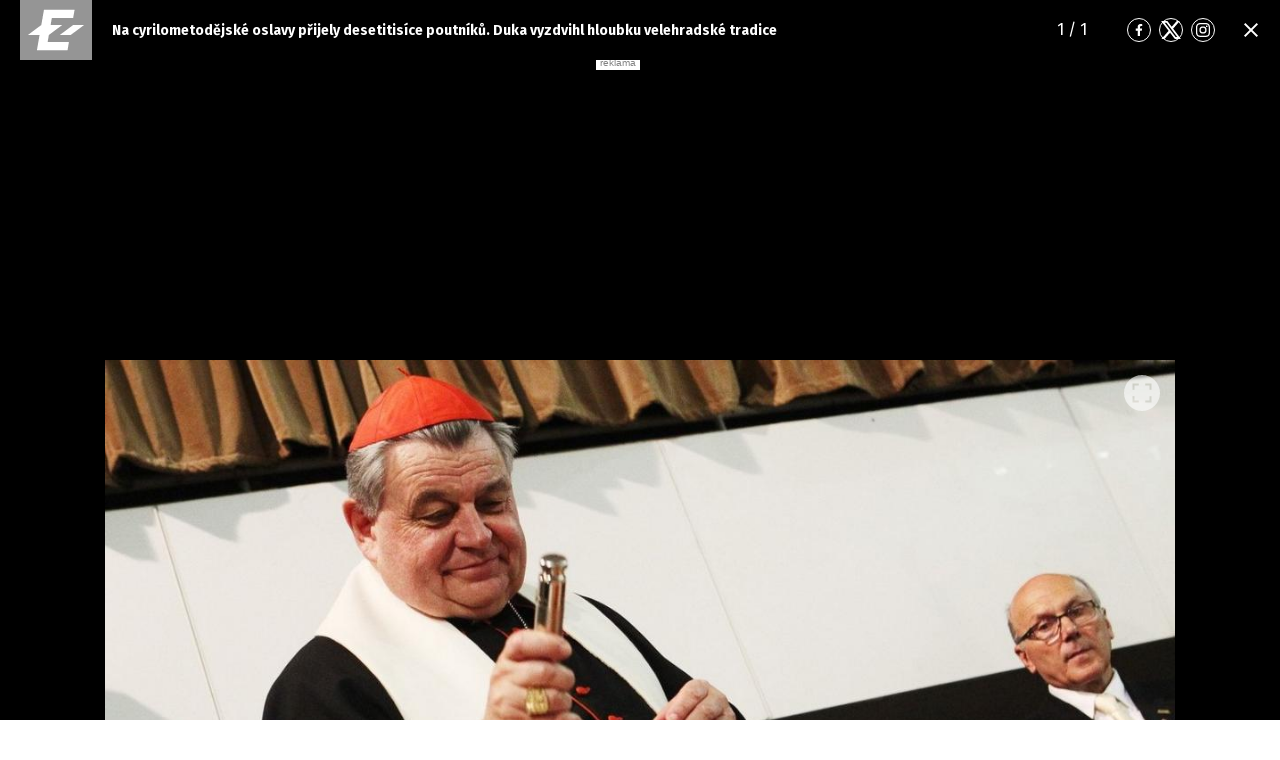

--- FILE ---
content_type: text/html; charset=UTF-8
request_url: https://eurozpravy.cz/galerie/domaci/spolecnost/97054-na-cyrilometodejske-oslavy-prijely-desetitisice-poutniku-duka-vyzdvihl-hloubku-velehradske-tradice
body_size: 4521
content:
<!DOCTYPE html>
<html lang="cs" class="no-js page-gallery">
<head>
    <meta charset="utf-8">
    <!--[if IE]>
    <meta http-equiv="X-UA-Compatible" content="IE=edge,chrome=1"><![endif]-->

    <!-- Google tag (gtag.js) -->
    <script async src="https://www.googletagmanager.com/gtag/js?id=G-0S36Y36SF5"></script>
    <script>
      window.dataLayer = window.dataLayer || [];

      function gtag() {
        dataLayer.push(arguments);
      }

      gtag('js', new Date());

      gtag('config', 'G-0S36Y36SF5');
    </script>

            <script async
                src="https://pagead2.googlesyndication.com/pagead/js/adsbygoogle.js?client=ca-pub-2177768554504395"
                crossorigin="anonymous"></script>
    
    <meta name="description"
          content="Nejnovější zprávy z domova i ze světa ✅. Novinky, RYCHLÉ ZPRÁVY, mimořádné události, aktuální témata, krimi zprávy. Zpravodajství a publicistika od redakce EuroZprávy.cz - Důvěryhodné a ověřené zprávy."/>
    <meta name="viewport"
          content="width=device-width, initial-scale=1.0, shrink-to-fit=no"/>

        
    <meta name="twitter:card" content="summary"/>
    <meta name="twitter:title" content="Galerie | Na cyrilometodějské oslavy přijely desetitisíce poutníků. Duka vyzdvihl hloubku velehradské tradice | EuroZprávy.cz"/>
    <meta name="twitter:description"
          content="Nejnovější zprávy z domova i ze světa ✅. Novinky, RYCHLÉ ZPRÁVY, mimořádné události, aktuální témata, krimi zprávy. Zpravodajství a publicistika od redakce EuroZprávy.cz - Důvěryhodné a ověřené zprávy."/>
    <meta name="twitter:image"
          content="https://cd1.incdatagate.cz/images/1ed56b8a-21a6-6aa8-8fdd-575dc9cded0d/1200x675.jpg"/>
    <meta property="og:title" content="Galerie | Na cyrilometodějské oslavy přijely desetitisíce poutníků. Duka vyzdvihl hloubku velehradské tradice | EuroZprávy.cz"/>
    <meta property="og:description"
          content="Nejnovější zprávy z domova i ze světa ✅. Novinky, RYCHLÉ ZPRÁVY, mimořádné události, aktuální témata, krimi zprávy. Zpravodajství a publicistika od redakce EuroZprávy.cz - Důvěryhodné a ověřené zprávy."/>
    <meta property="og:image"
          content="https://cd1.incdatagate.cz/images/1ed56b8a-21a6-6aa8-8fdd-575dc9cded0d/1200x675.jpg"/>
    <meta property="og:site_name" content="EuroZprávy.cz"/>

            <title>Galerie | Na cyrilometodějské oslavy přijely desetitisíce poutníků. Duka vyzdvihl hloubku velehradské tradice | EuroZprávy.cz</title>
    
    <link rel="stylesheet"
          href="https://fonts.googleapis.com/css2?family=Fira+Sans:wght@300;400;500;700&family=Hind+Guntur:wght@400;700&display=swap">

    
    <link rel="stylesheet"
          href="/assets/css/style.1767874175989.css"
          media="screen,handheld"/>
    <link rel="stylesheet"
          href="/assets/css/print.1767874175989.css"
          media="print"/>
    
    
    <link rel="apple-touch-icon" sizes="180x180" href="/assets/img/favicon/apple-touch-icon.png">
    <link rel="icon" type="image/png" sizes="32x32" href="/assets/img/favicon/favicon-32x32.png">
    <link rel="icon" type="image/png" sizes="16x16" href="/assets/img/favicon/favicon-16x16.png">
    <link rel="manifest" href="/assets/img/favicon/site.webmanifest">
    <link rel="mask-icon" href="/assets/img/favicon/safari-pinned-tab.svg" color="#ff0000">
    <meta name="msapplication-TileColor" content="#da532c">
    <meta name="theme-color" content="#ffffff">

    
            <link rel="preload" as="script" href="/js/app.js?v=1767874175989">
    
    <link rel="shortcut icon" href="/assets/img/favicon.ico">

    <script>
      (function () {
        let className = document.documentElement.className;
        className = className.replace('no-js', 'js');

        (function () {
          let mediaHover = window.matchMedia('(hover: none), (pointer: coarse), (pointer: none)');
          mediaHover.addListener(function (media) {
            document.documentElement.classList[media.matches ? 'add' : 'remove']('no-hoverevents');
            document.documentElement.classList[!media.matches ? 'add' : 'remove']('hoverevents');
          });
          className += (mediaHover.matches ? ' no-hoverevents' : ' hoverevents');
        })();

        // var supportsCover = 'CSS' in window && typeof CSS.supports === 'function' && CSS.supports('object-fit: cover');
        // className += (supportsCover ? ' ' : ' no-') + 'objectfit';

        // fix iOS zoom issue: https://docs.google.com/document/d/1KclJmXyuuErcvit-kwCC6K2J7dClRef43oyGVCqWxFE/edit#heading=h.sgbqg5nzhvu9
        let ua = navigator.userAgent.toLowerCase();
        let isIOS = /ipad|iphone|ipod/.test(ua) && !window.MSStream;

        if (isIOS === true) {
          let viewportTag = document.querySelector("meta[name=viewport]");
          viewportTag.setAttribute("content", "width=device-width, initial-scale=1.0, minimum-scale=1.0, maximum-scale=1.0, user-scalable=no");
        }

        document.documentElement.className = className;
      }());
    </script>

    <script src="https://ssp.seznam.cz/static/js/ssp.js"></script>
    <script src="/js/sklik.js?v=1767874175989"></script>
</head>
<body>
<div id="anchor-top"></div>

<div id="fb-root"></div>

<p class="m-accessibility">
    <a title="Přejít k obsahu (Klávesová zkratka: Alt + 2)" accesskey="2" href="#main">Přejít k obsahu</a>
</p>

    	
<header role="banner" class="header header--article header--bw" data-Header-target="header">
	<div class="header__holder " data-scroll-lock-fill-gap data-controller="StickyHeader">
		<div class="header__main">
										<p class="header__symbol">
					

<span class="symbol" >
			<a href="/" class="symbol__link" aria-label="Eurozprávy">
					<svg xmlns="http://www.w3.org/2000/svg" xmlns:xlink="http://www.w3.org/1999/xlink" viewBox="0 0 282 235">
			<path id="ez-symbol-path" fill="currentColor" d="M213.975461,38 L208.105351,70.1552915 L124.736571,70.1552915 L119.860496,98.0193213 L165.325821,98.0193213 L113.05341,136.920323 L112.979333,137.332751 L108.164321,164.84672 L191.534101,164.84672 L186.245597,197 L66.185625,197 L76.6515191,136.979673 L31,136.979673 L83.3534952,98.0193213 L83.4455911,98.0193213 L93.9114851,38 L213.975461,38 Z M251,98.0193213 L198.643502,136.979673 L155.907017,136.979673 L208.261513,98.0193213 L251,98.0193213 Z"></path>
			<mask id="ez-symbol-mask" fill="#fff">
				<use xlink:href="#ez-symbol-path"></use>
			</mask>
			<polyline id="ez-symbol-line" fill="none" stroke="#e51521" stroke-width="3" stroke-linecap="square" mask="url(#ez-symbol-mask)" points="211 54.08 109.5 54.08 88 180.93 190 180.925" opacity="0"></polyline>
		</svg>
			</a>
	</span>
				</p>
			
						
							<p class="header__article">
					Na cyrilometodějské oslavy přijely desetitisíce poutníků. Duka vyzdvihl hloubku velehradské tradice
				</p>
			

										

						
			
			
							<div class="header__gallery">
											<span class="header__gallery-page">
							<span data-target="ArticleGallery.page Sections.page">1</span> / 1
						</span>
														</div>
			
							<div class="header__socials">
					
	<nav class="m-socials">
		
		<ul class="m-socials__list">
												<li class="m-socials__item">
						<a href="https://www.facebook.com/EuroZpravy.cz/" class="m-socials__link m-socials__link--facebook" target="_blank" rel="noopener noreferrer" >
							<span class="u-vhide">Přejít na Facebook</span>

							

<span class="icon-svg icon-svg--facebook" aria-hidden="true">
			<svg
			class="icon-svg__svg"
			xmlns:xlink="https://www.w3.org/1999/xlink"
		>
			<use
				xlink:href="/assets/img/bg/icons-svg.svg#icon-facebook"
				width="100%"
				height="100%"
				focusable="false"
			></use>
		</svg>
	</span>
						</a>
					</li>
																<li class="m-socials__item">
						<a href="https://twitter.com/eurozpravycz" class="m-socials__link m-socials__link--twitter" target="_blank" rel="noopener noreferrer" >
							<span class="u-vhide">Přejít na Twitter</span>

							

<span class="icon-svg icon-svg--twitter" aria-hidden="true">
			<svg
			class="icon-svg__svg"
			xmlns:xlink="https://www.w3.org/1999/xlink"
		>
			<use
				xlink:href="/assets/img/bg/icons-svg.svg#icon-twitter"
				width="100%"
				height="100%"
				focusable="false"
			></use>
		</svg>
	</span>
						</a>
					</li>
																<li class="m-socials__item">
						<a href="https://www.instagram.com/eurozpravycz/" class="m-socials__link m-socials__link--instagram" target="_blank" rel="noopener noreferrer" >
							<span class="u-vhide">Přejít na Instagram</span>

							

<span class="icon-svg icon-svg--instagram" aria-hidden="true">
			<svg
			class="icon-svg__svg"
			xmlns:xlink="https://www.w3.org/1999/xlink"
		>
			<use
				xlink:href="/assets/img/bg/icons-svg.svg#icon-instagram"
				width="100%"
				height="100%"
				focusable="false"
			></use>
		</svg>
	</span>
						</a>
					</li>
									</ul>
	</nav>
				</div>
			
			
							<div class="header__close">
					






<a class="button button--blank button--icon-only" href="/domaci/spolecnost/97054-na-cyrilometodejske-oslavy-prijely-desetitisice-poutniku-duka-vyzdvihl-hloubku-velehradske-tradice">
	<span class="button__text">
									

<span class="icon-svg icon-svg--close button__icon button__icon--before" aria-hidden="true">
			<svg
			class="icon-svg__svg"
			xmlns:xlink="https://www.w3.org/1999/xlink"
		>
			<use
				xlink:href="/assets/img/bg/icons-svg.svg#icon-close"
				width="100%"
				height="100%"
				focusable="false"
			></use>
		</svg>
	</span>
					
		
					<span class="u-vhide">Zavřít</span>
		
		
			</span>
</a>
				</div>
					</div>

					</div>
</header>


    <script src="https://cdn.jsdelivr.net/npm/@fancyapps/ui@5.0/dist/fancybox/fancybox.umd.js"></script>
    <link
            rel="stylesheet"
            href="https://cdn.jsdelivr.net/npm/@fancyapps/ui@5.0/dist/fancybox/fancybox.css"
    />

    <main role="main" id="main" class="main">
        <div class="main__bg__wrapper">
            <div class="main__bg " data-scroll-lock-fill-gap>
                                            <div id="165832144"
         class="ad-div px-ads px-ads--leaderboard "
         data-is-mobile="false">
        <script src="https://cdn.performax.cz/px2/flexo.js?1" async></script>
      <div id="PX_20437_543137534396874"></div>
      <script>
          window.px2 = window.px2 || { conf: {},queue: [] };
          px2.queue.push(function () {
              px2.render({
                  slot: {
                      id: 20437
                  },
                  elem: "PX_20437_543137534396874"
              })
          });
      </script>
        <script>
            var mobileQuery = window.matchMedia('(max-width: 749px)');
            var isMobileAd = false;

            if ((mobileQuery.matches && isMobileAd === false) || (!mobileQuery.matches && isMobileAd === true)) {
                document.getElementById('165832144').remove();
            }
        </script>
    </div>

            </div>
        </div>

        <div class="main__content px-main-content">
            <h1 class="u-hide@md u-mb-10">
                Galerie | Na cyrilometodějské oslavy přijely desetitisíce poutníků. Duka vyzdvihl hloubku velehradské tradice
            </h1>

            <div class="gallery-grid">
                <section class="section-block">
		
				<div class="section-block__content">
			                        <article class="gallery-photo">
	<p class="gallery-photo__img">
		

				<span class="image-object image-object--16-9 image-object--fill"  data-controller="LazyImage">
		<span class="image-object__holder">
		<picture>
										<source srcset="https://cd1.incdatagate.cz/images/1ed56b8a-21a6-6aa8-8fdd-575dc9cded0d/1200x675.jpg" type="image/jpeg">
						<img
				class="image-object__img"
				src="https://cd1.incdatagate.cz/images/1ed56b8a-21a6-6aa8-8fdd-575dc9cded0d/1200x675.jpg"
				alt="Dominik Duka" loading='lazy'
				data-action="load->LazyImage#afterLoad"
				data-LazyImage-target="img"
			>
		</picture>
	</span>
				</span>
					<a href="https://cd1.incdatagate.cz/images/1ed56b8a-21a6-6aa8-8fdd-575dc9cded0d/original.jpg" class="gallery-photo__btn" data-fancybox>
				

<span class="icon-svg icon-svg--maximize" aria-hidden="true">
			<svg
			class="icon-svg__svg"
			xmlns:xlink="https://www.w3.org/1999/xlink"
		>
			<use
				xlink:href="/assets/img/bg/icons-svg.svg#icon-maximize"
				width="100%"
				height="100%"
				focusable="false"
			></use>
		</svg>
	</span>
			</a>
			</p>
			<p class="gallery-photo__content">
			Dominik Duka
		</p>
	
			<p class="gallery-photo__author">
			Foto: Profimedia
		</p>
	</article>
                    
		</div>
	</section>
                
                            </div>
                                        <div id="282714869"
         class="ad-div  "
         data-is-mobile="true">
                <div style="width: 100%;height: auto!important;text-align: center;"
             onclick="_paq.push(['trackEvent', 'Ads', 'Google Ads click', 'mftg1']);">
            <ins class="adsbygoogle"
     style="display:block"
     data-ad-client="ca-pub-2177768554504395"
     data-ad-slot="8183439942"
     data-ad-format="auto"
     data-full-width-responsive="true"></ins>
                            <script>
                  var mobileQuery = window.matchMedia('(max-width: 479px)');
                  var isMobileAd = true;

                  if ((mobileQuery.matches && isMobileAd === false) || (!mobileQuery.matches && isMobileAd === true)) {
                    document.getElementById('282714869').remove();
                  } else {
                    (adsbygoogle = window.adsbygoogle || []).push({});
                  }
                </script>
                    </div>
    </div>

        </div>
    </main>

    <script>
      Fancybox.bind("[data-fancybox]", {
        // Your custom options
      });
    </script>


    <script src="/js/app.js?v=1767874175989"></script>
</body>
</html>


--- FILE ---
content_type: text/html; charset=utf-8
request_url: https://www.google.com/recaptcha/api2/aframe
body_size: 258
content:
<!DOCTYPE HTML><html><head><meta http-equiv="content-type" content="text/html; charset=UTF-8"></head><body><script nonce="XQMM31ulTj8aKJrSBSG9EQ">/** Anti-fraud and anti-abuse applications only. See google.com/recaptcha */ try{var clients={'sodar':'https://pagead2.googlesyndication.com/pagead/sodar?'};window.addEventListener("message",function(a){try{if(a.source===window.parent){var b=JSON.parse(a.data);var c=clients[b['id']];if(c){var d=document.createElement('img');d.src=c+b['params']+'&rc='+(localStorage.getItem("rc::a")?sessionStorage.getItem("rc::b"):"");window.document.body.appendChild(d);sessionStorage.setItem("rc::e",parseInt(sessionStorage.getItem("rc::e")||0)+1);localStorage.setItem("rc::h",'1769182081997');}}}catch(b){}});window.parent.postMessage("_grecaptcha_ready", "*");}catch(b){}</script></body></html>

--- FILE ---
content_type: application/javascript
request_url: https://eurozpravy.cz/js/app.js?v=1767874175989
body_size: 1475
content:
const head = document.getElementsByTagName("head")[0];
const html = document.getElementsByTagName("html")[0];
const body = document.getElementsByTagName("body")[0];
const navToggleButton = document.querySelector('.button[data-action="Header#toggleNavigation"]');
const headerHolder = document.querySelector(".header__holder");
const dropdowns = document.querySelectorAll('[data-controller="Dropdown"]');
const mobileMenuCategoryButtons = document.querySelectorAll(".m-mega__toggle-btn");
const scrollToTopButtons = document.querySelectorAll('button[data-action="ScrollTo#scrollTo"]');
const headerArticle = document.querySelector(".header--article");
const articleTitle = document.querySelector('[data-target="Header.articleTitle"');

const stickyAdsCloseButtons = document.querySelectorAll(".ad-div--sticky button");

const isMobile = window.matchMedia("(max-width: 749px)").matches;

document.addEventListener("DOMContentLoaded", () => {
  head.appendChild(scrollbarCompensateStyle());

  if (navToggleButton) {
    navToggleButton.addEventListener("click", () => {
      html.classList.toggle("compensate-for-scrollbar");
      headerHolder.classList.toggle("compensate-for-scrollbar");
      if (body.getAttribute("data-header-navigation-state") === "opened") {
        body.removeAttribute("data-header-navigation-state");
      } else {
        body.setAttribute("data-header-navigation-state", "opened");
      }
    });
  }

  dropdowns.forEach((dropdown) => {
    dropdown.addEventListener("click", () => {
      dropdown.classList.toggle("is-open");
    });
  });

  mobileMenuCategoryButtons.forEach((button) => {
    button.addEventListener("click", () => {
      button.parentElement.parentElement.classList.toggle("is-toggled");
    });
  });

  scrollToTopButtons.forEach((button) => {
    button.addEventListener("click", () => {
      let target = document.querySelector(button.getAttribute("data-scrollto-target"));
      target.scrollIntoView({ behavior: "smooth" });
    });
  });

  stickyAdsCloseButtons.forEach((button) => {
    button.addEventListener("click", () => {
      button.parentElement.remove();
    });
  });

  if (!isMobile) {
    var s = document.createElement("script");
    s.async = true;
    s.src = "https://cdn.performax.cz/yi/adsbypx/px_autoads.js";

    var css = document.createElement("link");
    css.rel = "stylesheet";
    css.href = "https://cdn.performax.cz/yi/adsbypx/px_autoads.css";

    head.appendChild(s);
    head.appendChild(css);
  }
});

const stickyClassOffset = 0; // scroll distance, when is-sticky class gets added
let prev = window.scrollY;

function makeItStick() {
  if (prev > window.scrollY) {
    headerHolder.classList.add("is-sticky");
    document.body.style.paddingTop = headerHolder.clientHeight + "px";
    setTimeout(() => {
      headerHolder.classList.add("is-sticky-anim");
    }, 50);
  } else if (prev < window.scrollY) {
    headerHolder.classList.remove("is-sticky-anim");
    setTimeout(() => {
      headerHolder.classList.remove("is-sticky");
      document.body.style.paddingTop = 0;
    }, 50);
  }
  prev = window.scrollY;

  if (prev < stickyClassOffset) {
    headerHolder.classList.remove("is-sticky");
    document.body.style.paddingTop = 0;
  }
}

document.addEventListener("scroll", () => {
  if (isMobile) {
    if (headerHolder !== undefined) {
      // check on load. Page might be scrolled already.
      if (prev > 0) {
        makeItStick();
      }

      // check on scroll
      window.onscroll = function () {
        makeItStick();
      };
    }
  }
});

document.addEventListener("scroll", () => {
  if (!headerArticle) {
    return;
  }
  var { top } = articleTitle.getBoundingClientRect();

  if (top - window.scrollY < 0) {
    headerArticle.classList.add("is-scrolled");
  } else {
    headerArticle.classList.remove("is-scrolled");
  }
});

const getScrollbarWidth = () => {
  const box = document.createElement("div");
  const { style } = box;
  let width;

  style.position = "absolute";
  style.top = style.left = "-9999px";
  style.width = style.height = "100px";
  style.overflow = "scroll";

  body.appendChild(box);

  width = box.offsetWidth - box.clientWidth;

  box.parentNode.removeChild(box);

  return width;
};

const scrollbarCompensateStyle = () => {
  const style = document.createElement("style");

  style.type = "text/css";
  style.innerHTML = `
	.compensate-for-scrollbar {
		margin-right: ${getScrollbarWidth()}px;
	}
`;

  return style;
};
